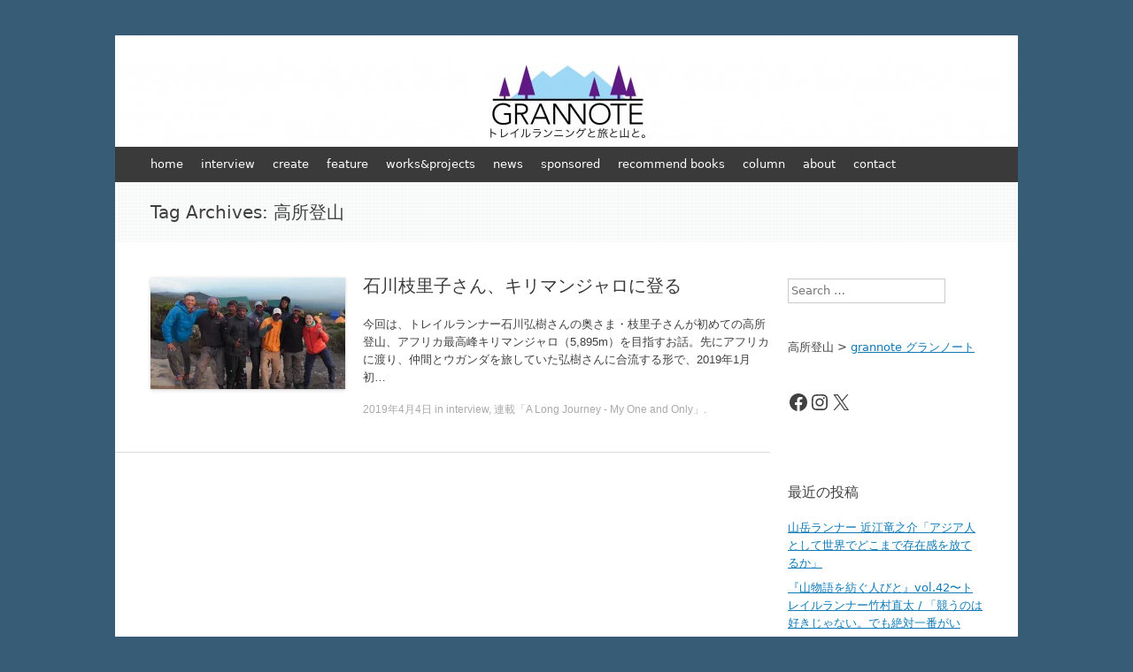

--- FILE ---
content_type: text/html; charset=UTF-8
request_url: https://grannote.jp/archives/tag/%E9%AB%98%E6%89%80%E7%99%BB%E5%B1%B1
body_size: 14015
content:
<!DOCTYPE html>
<html dir="ltr" lang="ja" prefix="og: https://ogp.me/ns#" id="html">
<head>
<meta charset="UTF-8" />
<meta name="viewport" content="width=device-width, initial-scale=1" />

<link rel="profile" href="http://gmpg.org/xfn/11" />
<link rel="pingback" href="https://grannote.jp/xmlrpc.php" />
<!--[if lt IE 9]>
<script src="https://grannote.jp/wp-content/themes/expound/js/html5.js" type="text/javascript"></script>
<![endif]-->

	<style>img:is([sizes="auto" i], [sizes^="auto," i]) { contain-intrinsic-size: 3000px 1500px }</style>
	
		<!-- All in One SEO 4.9.1.1 - aioseo.com -->
		<title>高所登山 | grannote グランノート</title>
	<meta name="robots" content="max-image-preview:large" />
	<meta name="keywords" content="石川枝里子,石川弘樹,キリマンジャロ,タンザニア,高所登山" />
	<link rel="canonical" href="https://grannote.jp/archives/tag/%e9%ab%98%e6%89%80%e7%99%bb%e5%b1%b1" />
	<meta name="generator" content="All in One SEO (AIOSEO) 4.9.1.1" />
		<script type="application/ld+json" class="aioseo-schema">
			{"@context":"https:\/\/schema.org","@graph":[{"@type":"BreadcrumbList","@id":"https:\/\/grannote.jp\/archives\/tag\/%E9%AB%98%E6%89%80%E7%99%BB%E5%B1%B1#breadcrumblist","itemListElement":[{"@type":"ListItem","@id":"https:\/\/grannote.jp#listItem","position":1,"name":"Home","item":"https:\/\/grannote.jp","nextItem":{"@type":"ListItem","@id":"https:\/\/grannote.jp\/archives\/tag\/%e9%ab%98%e6%89%80%e7%99%bb%e5%b1%b1#listItem","name":"\u9ad8\u6240\u767b\u5c71"}},{"@type":"ListItem","@id":"https:\/\/grannote.jp\/archives\/tag\/%e9%ab%98%e6%89%80%e7%99%bb%e5%b1%b1#listItem","position":2,"name":"\u9ad8\u6240\u767b\u5c71","previousItem":{"@type":"ListItem","@id":"https:\/\/grannote.jp#listItem","name":"Home"}}]},{"@type":"CollectionPage","@id":"https:\/\/grannote.jp\/archives\/tag\/%E9%AB%98%E6%89%80%E7%99%BB%E5%B1%B1#collectionpage","url":"https:\/\/grannote.jp\/archives\/tag\/%E9%AB%98%E6%89%80%E7%99%BB%E5%B1%B1","name":"\u9ad8\u6240\u767b\u5c71 | grannote \u30b0\u30e9\u30f3\u30ce\u30fc\u30c8","inLanguage":"ja","isPartOf":{"@id":"https:\/\/grannote.jp\/#website"},"breadcrumb":{"@id":"https:\/\/grannote.jp\/archives\/tag\/%E9%AB%98%E6%89%80%E7%99%BB%E5%B1%B1#breadcrumblist"}},{"@type":"Person","@id":"https:\/\/grannote.jp\/#person","name":"grannote","image":"http:\/\/grannote.jp\/wp-content\/uploads\/2021\/08\/GRANNOTE_LOGO-2.jpg","sameAs":["https:\/\/www.facebook.com\/grannote.jp","https:\/\/twitter.com\/Grannote_jp","https:\/\/www.instagram.com\/grannote_webmag\/"]},{"@type":"WebSite","@id":"https:\/\/grannote.jp\/#website","url":"https:\/\/grannote.jp\/","name":"grannote \u30b0\u30e9\u30f3\u30ce\u30fc\u30c8","description":"\u30c8\u30ec\u30a4\u30eb\u30e9\u30f3\u30cb\u30f3\u30b0\u3068\u65c5\u3068\u5c71\u306b\u3064\u3044\u3066\u8003\u3048\u308b","inLanguage":"ja","publisher":{"@id":"https:\/\/grannote.jp\/#person"}}]}
		</script>
		<!-- All in One SEO -->

<link rel='dns-prefetch' href='//static.addtoany.com' />
<link rel='dns-prefetch' href='//stats.wp.com' />
<link rel='dns-prefetch' href='//v0.wordpress.com' />
<link rel='preconnect' href='//i0.wp.com' />
<link rel='preconnect' href='//c0.wp.com' />
<link rel="alternate" type="application/rss+xml" title="grannote グランノート &raquo; フィード" href="https://grannote.jp/feed" />
<link rel="alternate" type="application/rss+xml" title="grannote グランノート &raquo; コメントフィード" href="https://grannote.jp/comments/feed" />
<link rel="alternate" type="application/rss+xml" title="grannote グランノート &raquo; 高所登山 タグのフィード" href="https://grannote.jp/archives/tag/%e9%ab%98%e6%89%80%e7%99%bb%e5%b1%b1/feed" />
<script type="text/javascript">
/* <![CDATA[ */
window._wpemojiSettings = {"baseUrl":"https:\/\/s.w.org\/images\/core\/emoji\/16.0.1\/72x72\/","ext":".png","svgUrl":"https:\/\/s.w.org\/images\/core\/emoji\/16.0.1\/svg\/","svgExt":".svg","source":{"concatemoji":"https:\/\/grannote.jp\/wp-includes\/js\/wp-emoji-release.min.js?ver=6.8.3"}};
/*! This file is auto-generated */
!function(s,n){var o,i,e;function c(e){try{var t={supportTests:e,timestamp:(new Date).valueOf()};sessionStorage.setItem(o,JSON.stringify(t))}catch(e){}}function p(e,t,n){e.clearRect(0,0,e.canvas.width,e.canvas.height),e.fillText(t,0,0);var t=new Uint32Array(e.getImageData(0,0,e.canvas.width,e.canvas.height).data),a=(e.clearRect(0,0,e.canvas.width,e.canvas.height),e.fillText(n,0,0),new Uint32Array(e.getImageData(0,0,e.canvas.width,e.canvas.height).data));return t.every(function(e,t){return e===a[t]})}function u(e,t){e.clearRect(0,0,e.canvas.width,e.canvas.height),e.fillText(t,0,0);for(var n=e.getImageData(16,16,1,1),a=0;a<n.data.length;a++)if(0!==n.data[a])return!1;return!0}function f(e,t,n,a){switch(t){case"flag":return n(e,"\ud83c\udff3\ufe0f\u200d\u26a7\ufe0f","\ud83c\udff3\ufe0f\u200b\u26a7\ufe0f")?!1:!n(e,"\ud83c\udde8\ud83c\uddf6","\ud83c\udde8\u200b\ud83c\uddf6")&&!n(e,"\ud83c\udff4\udb40\udc67\udb40\udc62\udb40\udc65\udb40\udc6e\udb40\udc67\udb40\udc7f","\ud83c\udff4\u200b\udb40\udc67\u200b\udb40\udc62\u200b\udb40\udc65\u200b\udb40\udc6e\u200b\udb40\udc67\u200b\udb40\udc7f");case"emoji":return!a(e,"\ud83e\udedf")}return!1}function g(e,t,n,a){var r="undefined"!=typeof WorkerGlobalScope&&self instanceof WorkerGlobalScope?new OffscreenCanvas(300,150):s.createElement("canvas"),o=r.getContext("2d",{willReadFrequently:!0}),i=(o.textBaseline="top",o.font="600 32px Arial",{});return e.forEach(function(e){i[e]=t(o,e,n,a)}),i}function t(e){var t=s.createElement("script");t.src=e,t.defer=!0,s.head.appendChild(t)}"undefined"!=typeof Promise&&(o="wpEmojiSettingsSupports",i=["flag","emoji"],n.supports={everything:!0,everythingExceptFlag:!0},e=new Promise(function(e){s.addEventListener("DOMContentLoaded",e,{once:!0})}),new Promise(function(t){var n=function(){try{var e=JSON.parse(sessionStorage.getItem(o));if("object"==typeof e&&"number"==typeof e.timestamp&&(new Date).valueOf()<e.timestamp+604800&&"object"==typeof e.supportTests)return e.supportTests}catch(e){}return null}();if(!n){if("undefined"!=typeof Worker&&"undefined"!=typeof OffscreenCanvas&&"undefined"!=typeof URL&&URL.createObjectURL&&"undefined"!=typeof Blob)try{var e="postMessage("+g.toString()+"("+[JSON.stringify(i),f.toString(),p.toString(),u.toString()].join(",")+"));",a=new Blob([e],{type:"text/javascript"}),r=new Worker(URL.createObjectURL(a),{name:"wpTestEmojiSupports"});return void(r.onmessage=function(e){c(n=e.data),r.terminate(),t(n)})}catch(e){}c(n=g(i,f,p,u))}t(n)}).then(function(e){for(var t in e)n.supports[t]=e[t],n.supports.everything=n.supports.everything&&n.supports[t],"flag"!==t&&(n.supports.everythingExceptFlag=n.supports.everythingExceptFlag&&n.supports[t]);n.supports.everythingExceptFlag=n.supports.everythingExceptFlag&&!n.supports.flag,n.DOMReady=!1,n.readyCallback=function(){n.DOMReady=!0}}).then(function(){return e}).then(function(){var e;n.supports.everything||(n.readyCallback(),(e=n.source||{}).concatemoji?t(e.concatemoji):e.wpemoji&&e.twemoji&&(t(e.twemoji),t(e.wpemoji)))}))}((window,document),window._wpemojiSettings);
/* ]]> */
</script>
<style id='wp-emoji-styles-inline-css' type='text/css'>

	img.wp-smiley, img.emoji {
		display: inline !important;
		border: none !important;
		box-shadow: none !important;
		height: 1em !important;
		width: 1em !important;
		margin: 0 0.07em !important;
		vertical-align: -0.1em !important;
		background: none !important;
		padding: 0 !important;
	}
</style>
<link rel='stylesheet' id='wp-block-library-css' href='https://c0.wp.com/c/6.8.3/wp-includes/css/dist/block-library/style.min.css' type='text/css' media='all' />
<style id='classic-theme-styles-inline-css' type='text/css'>
/*! This file is auto-generated */
.wp-block-button__link{color:#fff;background-color:#32373c;border-radius:9999px;box-shadow:none;text-decoration:none;padding:calc(.667em + 2px) calc(1.333em + 2px);font-size:1.125em}.wp-block-file__button{background:#32373c;color:#fff;text-decoration:none}
</style>
<link rel='stylesheet' id='aioseo/css/src/vue/standalone/blocks/table-of-contents/global.scss-css' href='https://grannote.jp/wp-content/plugins/all-in-one-seo-pack/dist/Lite/assets/css/table-of-contents/global.e90f6d47.css?ver=4.9.1.1' type='text/css' media='all' />
<link rel='stylesheet' id='mediaelement-css' href='https://c0.wp.com/c/6.8.3/wp-includes/js/mediaelement/mediaelementplayer-legacy.min.css' type='text/css' media='all' />
<link rel='stylesheet' id='wp-mediaelement-css' href='https://c0.wp.com/c/6.8.3/wp-includes/js/mediaelement/wp-mediaelement.min.css' type='text/css' media='all' />
<style id='jetpack-sharing-buttons-style-inline-css' type='text/css'>
.jetpack-sharing-buttons__services-list{display:flex;flex-direction:row;flex-wrap:wrap;gap:0;list-style-type:none;margin:5px;padding:0}.jetpack-sharing-buttons__services-list.has-small-icon-size{font-size:12px}.jetpack-sharing-buttons__services-list.has-normal-icon-size{font-size:16px}.jetpack-sharing-buttons__services-list.has-large-icon-size{font-size:24px}.jetpack-sharing-buttons__services-list.has-huge-icon-size{font-size:36px}@media print{.jetpack-sharing-buttons__services-list{display:none!important}}.editor-styles-wrapper .wp-block-jetpack-sharing-buttons{gap:0;padding-inline-start:0}ul.jetpack-sharing-buttons__services-list.has-background{padding:1.25em 2.375em}
</style>
<style id='global-styles-inline-css' type='text/css'>
:root{--wp--preset--aspect-ratio--square: 1;--wp--preset--aspect-ratio--4-3: 4/3;--wp--preset--aspect-ratio--3-4: 3/4;--wp--preset--aspect-ratio--3-2: 3/2;--wp--preset--aspect-ratio--2-3: 2/3;--wp--preset--aspect-ratio--16-9: 16/9;--wp--preset--aspect-ratio--9-16: 9/16;--wp--preset--color--black: #000000;--wp--preset--color--cyan-bluish-gray: #abb8c3;--wp--preset--color--white: #ffffff;--wp--preset--color--pale-pink: #f78da7;--wp--preset--color--vivid-red: #cf2e2e;--wp--preset--color--luminous-vivid-orange: #ff6900;--wp--preset--color--luminous-vivid-amber: #fcb900;--wp--preset--color--light-green-cyan: #7bdcb5;--wp--preset--color--vivid-green-cyan: #00d084;--wp--preset--color--pale-cyan-blue: #8ed1fc;--wp--preset--color--vivid-cyan-blue: #0693e3;--wp--preset--color--vivid-purple: #9b51e0;--wp--preset--gradient--vivid-cyan-blue-to-vivid-purple: linear-gradient(135deg,rgba(6,147,227,1) 0%,rgb(155,81,224) 100%);--wp--preset--gradient--light-green-cyan-to-vivid-green-cyan: linear-gradient(135deg,rgb(122,220,180) 0%,rgb(0,208,130) 100%);--wp--preset--gradient--luminous-vivid-amber-to-luminous-vivid-orange: linear-gradient(135deg,rgba(252,185,0,1) 0%,rgba(255,105,0,1) 100%);--wp--preset--gradient--luminous-vivid-orange-to-vivid-red: linear-gradient(135deg,rgba(255,105,0,1) 0%,rgb(207,46,46) 100%);--wp--preset--gradient--very-light-gray-to-cyan-bluish-gray: linear-gradient(135deg,rgb(238,238,238) 0%,rgb(169,184,195) 100%);--wp--preset--gradient--cool-to-warm-spectrum: linear-gradient(135deg,rgb(74,234,220) 0%,rgb(151,120,209) 20%,rgb(207,42,186) 40%,rgb(238,44,130) 60%,rgb(251,105,98) 80%,rgb(254,248,76) 100%);--wp--preset--gradient--blush-light-purple: linear-gradient(135deg,rgb(255,206,236) 0%,rgb(152,150,240) 100%);--wp--preset--gradient--blush-bordeaux: linear-gradient(135deg,rgb(254,205,165) 0%,rgb(254,45,45) 50%,rgb(107,0,62) 100%);--wp--preset--gradient--luminous-dusk: linear-gradient(135deg,rgb(255,203,112) 0%,rgb(199,81,192) 50%,rgb(65,88,208) 100%);--wp--preset--gradient--pale-ocean: linear-gradient(135deg,rgb(255,245,203) 0%,rgb(182,227,212) 50%,rgb(51,167,181) 100%);--wp--preset--gradient--electric-grass: linear-gradient(135deg,rgb(202,248,128) 0%,rgb(113,206,126) 100%);--wp--preset--gradient--midnight: linear-gradient(135deg,rgb(2,3,129) 0%,rgb(40,116,252) 100%);--wp--preset--font-size--small: 13px;--wp--preset--font-size--medium: 20px;--wp--preset--font-size--large: 36px;--wp--preset--font-size--x-large: 42px;--wp--preset--spacing--20: 0.44rem;--wp--preset--spacing--30: 0.67rem;--wp--preset--spacing--40: 1rem;--wp--preset--spacing--50: 1.5rem;--wp--preset--spacing--60: 2.25rem;--wp--preset--spacing--70: 3.38rem;--wp--preset--spacing--80: 5.06rem;--wp--preset--shadow--natural: 6px 6px 9px rgba(0, 0, 0, 0.2);--wp--preset--shadow--deep: 12px 12px 50px rgba(0, 0, 0, 0.4);--wp--preset--shadow--sharp: 6px 6px 0px rgba(0, 0, 0, 0.2);--wp--preset--shadow--outlined: 6px 6px 0px -3px rgba(255, 255, 255, 1), 6px 6px rgba(0, 0, 0, 1);--wp--preset--shadow--crisp: 6px 6px 0px rgba(0, 0, 0, 1);}:where(.is-layout-flex){gap: 0.5em;}:where(.is-layout-grid){gap: 0.5em;}body .is-layout-flex{display: flex;}.is-layout-flex{flex-wrap: wrap;align-items: center;}.is-layout-flex > :is(*, div){margin: 0;}body .is-layout-grid{display: grid;}.is-layout-grid > :is(*, div){margin: 0;}:where(.wp-block-columns.is-layout-flex){gap: 2em;}:where(.wp-block-columns.is-layout-grid){gap: 2em;}:where(.wp-block-post-template.is-layout-flex){gap: 1.25em;}:where(.wp-block-post-template.is-layout-grid){gap: 1.25em;}.has-black-color{color: var(--wp--preset--color--black) !important;}.has-cyan-bluish-gray-color{color: var(--wp--preset--color--cyan-bluish-gray) !important;}.has-white-color{color: var(--wp--preset--color--white) !important;}.has-pale-pink-color{color: var(--wp--preset--color--pale-pink) !important;}.has-vivid-red-color{color: var(--wp--preset--color--vivid-red) !important;}.has-luminous-vivid-orange-color{color: var(--wp--preset--color--luminous-vivid-orange) !important;}.has-luminous-vivid-amber-color{color: var(--wp--preset--color--luminous-vivid-amber) !important;}.has-light-green-cyan-color{color: var(--wp--preset--color--light-green-cyan) !important;}.has-vivid-green-cyan-color{color: var(--wp--preset--color--vivid-green-cyan) !important;}.has-pale-cyan-blue-color{color: var(--wp--preset--color--pale-cyan-blue) !important;}.has-vivid-cyan-blue-color{color: var(--wp--preset--color--vivid-cyan-blue) !important;}.has-vivid-purple-color{color: var(--wp--preset--color--vivid-purple) !important;}.has-black-background-color{background-color: var(--wp--preset--color--black) !important;}.has-cyan-bluish-gray-background-color{background-color: var(--wp--preset--color--cyan-bluish-gray) !important;}.has-white-background-color{background-color: var(--wp--preset--color--white) !important;}.has-pale-pink-background-color{background-color: var(--wp--preset--color--pale-pink) !important;}.has-vivid-red-background-color{background-color: var(--wp--preset--color--vivid-red) !important;}.has-luminous-vivid-orange-background-color{background-color: var(--wp--preset--color--luminous-vivid-orange) !important;}.has-luminous-vivid-amber-background-color{background-color: var(--wp--preset--color--luminous-vivid-amber) !important;}.has-light-green-cyan-background-color{background-color: var(--wp--preset--color--light-green-cyan) !important;}.has-vivid-green-cyan-background-color{background-color: var(--wp--preset--color--vivid-green-cyan) !important;}.has-pale-cyan-blue-background-color{background-color: var(--wp--preset--color--pale-cyan-blue) !important;}.has-vivid-cyan-blue-background-color{background-color: var(--wp--preset--color--vivid-cyan-blue) !important;}.has-vivid-purple-background-color{background-color: var(--wp--preset--color--vivid-purple) !important;}.has-black-border-color{border-color: var(--wp--preset--color--black) !important;}.has-cyan-bluish-gray-border-color{border-color: var(--wp--preset--color--cyan-bluish-gray) !important;}.has-white-border-color{border-color: var(--wp--preset--color--white) !important;}.has-pale-pink-border-color{border-color: var(--wp--preset--color--pale-pink) !important;}.has-vivid-red-border-color{border-color: var(--wp--preset--color--vivid-red) !important;}.has-luminous-vivid-orange-border-color{border-color: var(--wp--preset--color--luminous-vivid-orange) !important;}.has-luminous-vivid-amber-border-color{border-color: var(--wp--preset--color--luminous-vivid-amber) !important;}.has-light-green-cyan-border-color{border-color: var(--wp--preset--color--light-green-cyan) !important;}.has-vivid-green-cyan-border-color{border-color: var(--wp--preset--color--vivid-green-cyan) !important;}.has-pale-cyan-blue-border-color{border-color: var(--wp--preset--color--pale-cyan-blue) !important;}.has-vivid-cyan-blue-border-color{border-color: var(--wp--preset--color--vivid-cyan-blue) !important;}.has-vivid-purple-border-color{border-color: var(--wp--preset--color--vivid-purple) !important;}.has-vivid-cyan-blue-to-vivid-purple-gradient-background{background: var(--wp--preset--gradient--vivid-cyan-blue-to-vivid-purple) !important;}.has-light-green-cyan-to-vivid-green-cyan-gradient-background{background: var(--wp--preset--gradient--light-green-cyan-to-vivid-green-cyan) !important;}.has-luminous-vivid-amber-to-luminous-vivid-orange-gradient-background{background: var(--wp--preset--gradient--luminous-vivid-amber-to-luminous-vivid-orange) !important;}.has-luminous-vivid-orange-to-vivid-red-gradient-background{background: var(--wp--preset--gradient--luminous-vivid-orange-to-vivid-red) !important;}.has-very-light-gray-to-cyan-bluish-gray-gradient-background{background: var(--wp--preset--gradient--very-light-gray-to-cyan-bluish-gray) !important;}.has-cool-to-warm-spectrum-gradient-background{background: var(--wp--preset--gradient--cool-to-warm-spectrum) !important;}.has-blush-light-purple-gradient-background{background: var(--wp--preset--gradient--blush-light-purple) !important;}.has-blush-bordeaux-gradient-background{background: var(--wp--preset--gradient--blush-bordeaux) !important;}.has-luminous-dusk-gradient-background{background: var(--wp--preset--gradient--luminous-dusk) !important;}.has-pale-ocean-gradient-background{background: var(--wp--preset--gradient--pale-ocean) !important;}.has-electric-grass-gradient-background{background: var(--wp--preset--gradient--electric-grass) !important;}.has-midnight-gradient-background{background: var(--wp--preset--gradient--midnight) !important;}.has-small-font-size{font-size: var(--wp--preset--font-size--small) !important;}.has-medium-font-size{font-size: var(--wp--preset--font-size--medium) !important;}.has-large-font-size{font-size: var(--wp--preset--font-size--large) !important;}.has-x-large-font-size{font-size: var(--wp--preset--font-size--x-large) !important;}
:where(.wp-block-post-template.is-layout-flex){gap: 1.25em;}:where(.wp-block-post-template.is-layout-grid){gap: 1.25em;}
:where(.wp-block-columns.is-layout-flex){gap: 2em;}:where(.wp-block-columns.is-layout-grid){gap: 2em;}
:root :where(.wp-block-pullquote){font-size: 1.5em;line-height: 1.6;}
</style>
<link rel='stylesheet' id='expound-style-css' href='https://grannote.jp/wp-content/themes/expound/style.css?ver=20140129' type='text/css' media='all' />
<link rel='stylesheet' id='addtoany-css' href='https://grannote.jp/wp-content/plugins/add-to-any/addtoany.min.css?ver=1.16' type='text/css' media='all' />
<script type="text/javascript" id="addtoany-core-js-before">
/* <![CDATA[ */
window.a2a_config=window.a2a_config||{};a2a_config.callbacks=[];a2a_config.overlays=[];a2a_config.templates={};a2a_localize = {
	Share: "共有",
	Save: "ブックマーク",
	Subscribe: "購読",
	Email: "メール",
	Bookmark: "ブックマーク",
	ShowAll: "すべて表示する",
	ShowLess: "小さく表示する",
	FindServices: "サービスを探す",
	FindAnyServiceToAddTo: "追加するサービスを今すぐ探す",
	PoweredBy: "Powered by",
	ShareViaEmail: "メールでシェアする",
	SubscribeViaEmail: "メールで購読する",
	BookmarkInYourBrowser: "ブラウザにブックマーク",
	BookmarkInstructions: "このページをブックマークするには、 Ctrl+D または \u2318+D を押下。",
	AddToYourFavorites: "お気に入りに追加",
	SendFromWebOrProgram: "任意のメールアドレスまたはメールプログラムから送信",
	EmailProgram: "メールプログラム",
	More: "詳細&#8230;",
	ThanksForSharing: "共有ありがとうございます !",
	ThanksForFollowing: "フォローありがとうございます !"
};

a2a_config.callbacks.push({ready:function(){document.querySelectorAll(".a2a_s_undefined").forEach(function(emptyIcon){emptyIcon.parentElement.style.display="none";})}});
/* ]]> */
</script>
<script type="text/javascript" defer src="https://static.addtoany.com/menu/page.js" id="addtoany-core-js"></script>
<script type="text/javascript" src="https://c0.wp.com/c/6.8.3/wp-includes/js/jquery/jquery.min.js" id="jquery-core-js"></script>
<script type="text/javascript" src="https://c0.wp.com/c/6.8.3/wp-includes/js/jquery/jquery-migrate.min.js" id="jquery-migrate-js"></script>
<script type="text/javascript" defer src="https://grannote.jp/wp-content/plugins/add-to-any/addtoany.min.js?ver=1.1" id="addtoany-jquery-js"></script>
<link rel="https://api.w.org/" href="https://grannote.jp/wp-json/" /><link rel="alternate" title="JSON" type="application/json" href="https://grannote.jp/wp-json/wp/v2/tags/373" /><link rel="EditURI" type="application/rsd+xml" title="RSD" href="https://grannote.jp/xmlrpc.php?rsd" />
<meta name="generator" content="WordPress 6.8.3" />
	<style>img#wpstats{display:none}</style>
			<style type="text/css">
			.site-title,
        .site-description {
            position: absolute !important;
            clip: rect(1px 1px 1px 1px); /* IE6, IE7 */
            clip: rect(1px, 1px, 1px, 1px);
        }

        
	
			.site-header .site-branding {
			background-color: transparent;
			background-image: url('https://grannote.jp/wp-content/uploads/2014/03/cropped-LOGO-センターキャプ_edited-1.jpg');
			background-position: 50% 0;
			background-repeat: no-repeat;
			height: 126px;
		}
		</style>
	<style type="text/css" id="custom-background-css">
body.custom-background { background-color: #375c75; }
</style>
	<link rel="icon" href="https://i0.wp.com/grannote.jp/wp-content/uploads/2021/09/cropped-LOGO-%EF%BC%92-2-1.png?fit=32%2C32&#038;ssl=1" sizes="32x32" />
<link rel="icon" href="https://i0.wp.com/grannote.jp/wp-content/uploads/2021/09/cropped-LOGO-%EF%BC%92-2-1.png?fit=192%2C192&#038;ssl=1" sizes="192x192" />
<link rel="apple-touch-icon" href="https://i0.wp.com/grannote.jp/wp-content/uploads/2021/09/cropped-LOGO-%EF%BC%92-2-1.png?fit=180%2C180&#038;ssl=1" />
<meta name="msapplication-TileImage" content="https://i0.wp.com/grannote.jp/wp-content/uploads/2021/09/cropped-LOGO-%EF%BC%92-2-1.png?fit=270%2C270&#038;ssl=1" />
	<!-- Fonts Plugin CSS - https://fontsplugin.com/ -->
	<style>
		:root {
--font-base: Tahoma, Verdana, Segoe, sans-serif;
--font-headings: Tahoma, Verdana, Segoe, sans-serif;
--font-input: Segoe UI, Frutiger, Frutiger Linotype, Dejavu Sans, Helvetica Neue, Arial, sans-serif;
}
body, #content, .entry-content, .post-content, .page-content, .post-excerpt, .entry-summary, .entry-excerpt, .widget-area, .widget, .sidebar, #sidebar, footer, .footer, #footer, .site-footer {
font-family: Tahoma, Verdana, Segoe, sans-serif !important;
font-style: normal !important;
font-weight: 400 !important;
 }
#site-title, .site-title, #site-title a, .site-title a, .entry-title, .entry-title a, h1, h2, h3, h4, h5, h6, .widget-title, .elementor-heading-title {
font-family: Tahoma, Verdana, Segoe, sans-serif !important;
font-weight: 400 !important;
 }
button, .button, input, select, textarea, .wp-block-button, .wp-block-button__link {
font-family: Segoe UI, Frutiger, Frutiger Linotype, Dejavu Sans, Helvetica Neue, Arial, sans-serif !important;
 }
#site-title, .site-title, #site-title a, .site-title a, #site-logo, #site-logo a, #logo, #logo a, .logo, .logo a, .wp-block-site-title, .wp-block-site-title a {
font-family: Tahoma, Verdana, Segoe, sans-serif !important;
 }
.menu, .page_item a, .menu-item a, .wp-block-navigation, .wp-block-navigation-item__content {
font-family: Segoe UI, Frutiger, Frutiger Linotype, Dejavu Sans, Helvetica Neue, Arial, sans-serif !important;
 }
.entry-content, .entry-content p, .post-content, .page-content, .post-excerpt, .entry-summary, .entry-excerpt, .excerpt, .excerpt p, .type-post p, .type-page p, .wp-block-post-content, .wp-block-post-excerpt, .elementor, .elementor p {
font-family: Tahoma, Verdana, Segoe, sans-serif !important;
font-style: normal !important;
 }
.wp-block-post-title, .wp-block-post-title a, .entry-title, .entry-title a, .post-title, .post-title a, .page-title, .entry-content h1, #content h1, .type-post h1, .type-page h1, .elementor h1 {
font-family: Segoe UI, Frutiger, Frutiger Linotype, Dejavu Sans, Helvetica Neue, Arial, sans-serif !important;
 }
.entry-content h2, .post-content h2, .page-content h2, #content h2, .type-post h2, .type-page h2, .elementor h2 {
font-family: Segoe UI, Frutiger, Frutiger Linotype, Dejavu Sans, Helvetica Neue, Arial, sans-serif !important;
 }
.entry-content h3, .post-content h3, .page-content h3, #content h3, .type-post h3, .type-page h3, .elementor h3 {
font-family: Segoe UI, Frutiger, Frutiger Linotype, Dejavu Sans, Helvetica Neue, Arial, sans-serif !important;
 }
.entry-content h4, .post-content h4, .page-content h4, #content h4, .type-post h4, .type-page h4, .elementor h4 {
font-family: Segoe UI, Frutiger, Frutiger Linotype, Dejavu Sans, Helvetica Neue, Arial, sans-serif !important;
 }
.entry-content h5, .post-content h5, .page-content h5, #content h5, .type-post h5, .type-page h5, .elementor h5 {
font-family: Segoe UI, Frutiger, Frutiger Linotype, Dejavu Sans, Helvetica Neue, Arial, sans-serif !important;
 }
.entry-content h6, .post-content h6, .page-content h6, #content h6, .type-post h6, .type-page h6, .elementor h6 {
font-family: Segoe UI, Frutiger, Frutiger Linotype, Dejavu Sans, Helvetica Neue, Arial, sans-serif !important;
 }
.widget-title, .widget-area h1, .widget-area h2, .widget-area h3, .widget-area h4, .widget-area h5, .widget-area h6, #secondary h1, #secondary h2, #secondary h3, #secondary h4, #secondary h5, #secondary h6 {
font-family: Segoe UI, Frutiger, Frutiger Linotype, Dejavu Sans, Helvetica Neue, Arial, sans-serif !important;
 }
.widget-area, .widget, .sidebar, #sidebar, #secondary {
font-family: Segoe UI, Frutiger, Frutiger Linotype, Dejavu Sans, Helvetica Neue, Arial, sans-serif !important;
 }
	</style>
	<!-- Fonts Plugin CSS -->
	</head>

<body class="archive tag tag-373 custom-background wp-theme-expound">
<div id="page" class="hfeed site">
		<header id="masthead" class="site-header" role="banner">
		<div class="site-branding">
			<div class="site-title-group">
				<h1 class="site-title"><a href="https://grannote.jp/" title="grannote グランノート" rel="home">grannote グランノート</a></h1>
				<h2 class="site-description">トレイルランニングと旅と山について考える</h2>
			</div>
		</div>

		<nav id="site-navigation" class="navigation-main" role="navigation">
			<h1 class="menu-toggle">Menu</h1>
			<a class="skip-link screen-reader-text" href="#content">Skip to content</a>

			<div class="menu-grannote-container"><ul id="menu-grannote" class="menu"><li id="menu-item-37" class="menu-item menu-item-type-custom menu-item-object-custom menu-item-home menu-item-37"><a href="http://grannote.jp/">home</a></li>
<li id="menu-item-236" class="menu-item menu-item-type-taxonomy menu-item-object-category menu-item-has-children menu-item-236"><a href="https://grannote.jp/article/interview">interview</a>
<ul class="sub-menu">
	<li id="menu-item-642" class="menu-item menu-item-type-taxonomy menu-item-object-category menu-item-642"><a href="https://grannote.jp/article/interview/stories-about-mountains">連載「山物語を紡ぐ人びと」-since 2014</a></li>
	<li id="menu-item-1551008" class="menu-item menu-item-type-taxonomy menu-item-object-category menu-item-1551008"><a href="https://grannote.jp/article/interview/a-long-journey_my-one-and-only">連載「A Long Journey &#8211; My One and Only」</a></li>
</ul>
</li>
<li id="menu-item-681788" class="menu-item menu-item-type-taxonomy menu-item-object-category menu-item-has-children menu-item-681788"><a href="https://grannote.jp/article/create">create</a>
<ul class="sub-menu">
	<li id="menu-item-1554450" class="menu-item menu-item-type-taxonomy menu-item-object-category menu-item-1554450"><a href="https://grannote.jp/article/create/create_product">ものづくりの世界</a></li>
	<li id="menu-item-1554451" class="menu-item menu-item-type-taxonomy menu-item-object-category menu-item-1554451"><a href="https://grannote.jp/article/create/create_place">場を生み出す</a></li>
</ul>
</li>
<li id="menu-item-1557107" class="menu-item menu-item-type-taxonomy menu-item-object-category menu-item-1557107"><a href="https://grannote.jp/article/feature">feature</a></li>
<li id="menu-item-1550876" class="menu-item menu-item-type-taxonomy menu-item-object-category menu-item-has-children menu-item-1550876"><a href="https://grannote.jp/article/works">works&#038;projects</a>
<ul class="sub-menu">
	<li id="menu-item-1554376" class="menu-item menu-item-type-taxonomy menu-item-object-category menu-item-1554376"><a href="https://grannote.jp/article/works/works_books">書籍</a></li>
	<li id="menu-item-1554374" class="menu-item menu-item-type-taxonomy menu-item-object-category menu-item-1554374"><a href="https://grannote.jp/article/works/works_web">Webメディア</a></li>
	<li id="menu-item-1554375" class="menu-item menu-item-type-taxonomy menu-item-object-category menu-item-1554375"><a href="https://grannote.jp/article/works/works_movie">映像</a></li>
	<li id="menu-item-1554377" class="menu-item menu-item-type-taxonomy menu-item-object-category menu-item-1554377"><a href="https://grannote.jp/article/works/works_magazine">雑誌</a></li>
</ul>
</li>
<li id="menu-item-88" class="menu-item menu-item-type-taxonomy menu-item-object-category menu-item-88"><a href="https://grannote.jp/article/news">news</a></li>
<li id="menu-item-1557466" class="menu-item menu-item-type-taxonomy menu-item-object-category menu-item-1557466"><a href="https://grannote.jp/article/pr">sponsored</a></li>
<li id="menu-item-1550878" class="menu-item menu-item-type-taxonomy menu-item-object-category menu-item-1550878"><a href="https://grannote.jp/article/recommend-books">recommend books</a></li>
<li id="menu-item-1552057" class="menu-item menu-item-type-taxonomy menu-item-object-category menu-item-has-children menu-item-1552057"><a href="https://grannote.jp/article/column/with-corona-after-corona">column</a>
<ul class="sub-menu">
	<li id="menu-item-1553784" class="menu-item menu-item-type-taxonomy menu-item-object-category menu-item-1553784"><a href="https://grannote.jp/article/column/with-corona-after-corona">2020年「世界の見え方はどう変わるのか？僕らのウィズコロナとアフターコロナ」</a></li>
</ul>
</li>
<li id="menu-item-26" class="menu-item menu-item-type-post_type menu-item-object-page menu-item-26"><a href="https://grannote.jp/about">about</a></li>
<li id="menu-item-1553828" class="menu-item menu-item-type-post_type menu-item-object-page menu-item-1553828"><a href="https://grannote.jp/contact">contact</a></li>
</ul></div>								</nav><!-- #site-navigation -->
	</header><!-- #masthead -->
	
	<div id="main" class="site-main">

			<header class="page-header">
			<h1 class="page-title">
				Tag Archives: <span>高所登山</span>			</h1>
					</header><!-- .page-header -->
	
	
	<div id="primary" class="content-area">
		<div id="content" class="site-content" role="main">

		
						
				
<article id="post-1551272" class="post-1551272 post type-post status-publish format-standard has-post-thumbnail hentry category-interview category-a-long-journey_my-one-and-only tag-372 tag-374 tag-76 tag-371 tag-373">

		<div class="entry-thumbnail">
		<a href="https://grannote.jp/archives/1551272"><img width="220" height="126" src="https://i0.wp.com/grannote.jp/wp-content/uploads/2019/04/P1101400-2.jpg?resize=220%2C126&amp;ssl=1" class="attachment-post-thumbnail size-post-thumbnail wp-post-image" alt="" decoding="async" srcset="https://i0.wp.com/grannote.jp/wp-content/uploads/2019/04/P1101400-2.jpg?resize=220%2C126&amp;ssl=1 220w, https://i0.wp.com/grannote.jp/wp-content/uploads/2019/04/P1101400-2.jpg?zoom=2&amp;resize=220%2C126&amp;ssl=1 440w, https://i0.wp.com/grannote.jp/wp-content/uploads/2019/04/P1101400-2.jpg?zoom=3&amp;resize=220%2C126&amp;ssl=1 660w" sizes="(max-width: 220px) 100vw, 220px" /></a>
	</div>
	
	<header class="entry-header">
		<h1 class="entry-title"><a href="https://grannote.jp/archives/1551272" rel="bookmark">石川枝里子さん、キリマンジャロに登る</a></h1>
	</header><!-- .entry-header -->

	<div class="entry-summary">
		<p>今回は、トレイルランナー石川弘樹さんの奥さま・枝里子さんが初めての高所登山、アフリカ最高峰キリマンジャロ（5,895m）を目指すお話。先にアフリカに渡り、仲間とウガンダを旅していた弘樹さんに合流する形で、2019年1月初&hellip;</p>
	</div><!-- .entry-summary -->

	<footer class="entry-meta">
		<a class="entry-date" href="https://grannote.jp/archives/1551272">2019年4月4日</a> in <a href="https://grannote.jp/article/interview" rel="category tag">interview</a>, <a href="https://grannote.jp/article/interview/a-long-journey_my-one-and-only" rel="category tag">連載「A Long Journey - My One and Only」</a>.	</footer><!-- .entry-meta -->
</article><!-- #post-## -->

			
			
		
		</div><!-- #content -->
	</div><!-- #primary -->

	<div id="secondary" class="widget-area" role="complementary">
				<aside id="search-2" class="widget widget_search">	<form method="get" id="searchform" class="searchform" action="https://grannote.jp/" role="search">
		<label for="s" class="screen-reader-text">Search</label>
		<input type="search" class="field" name="s" value="" id="s" placeholder="Search &hellip;" />
		<input type="submit" class="submit" id="searchsubmit" value="Search" />
	</form>
</aside><aside id="bcn_widget-3" class="widget widget_breadcrumb_navxt"><div class="breadcrumbs" vocab="https://schema.org/" typeof="BreadcrumbList"><!-- Breadcrumb NavXT 7.5.0 -->
<span property="itemListElement" typeof="ListItem"><span property="name" class="archive taxonomy post_tag current-item">高所登山</span><meta property="url" content="https://grannote.jp/archives/tag/%e9%ab%98%e6%89%80%e7%99%bb%e5%b1%b1"><meta property="position" content="2"></span> &gt; <span property="itemListElement" typeof="ListItem"><a property="item" typeof="WebPage" title="grannote グランノートへ移動する" href="https://grannote.jp" class="home" ><span property="name">grannote グランノート</span></a><meta property="position" content="1"></span></div></aside><aside id="block-2" class="widget widget_block">
<ul class="wp-block-social-links is-layout-flex wp-block-social-links-is-layout-flex"><li class="wp-social-link wp-social-link-facebook  wp-block-social-link"><a href="https://www.facebook.com/grannote.jp" class="wp-block-social-link-anchor"><svg width="24" height="24" viewBox="0 0 24 24" version="1.1" xmlns="http://www.w3.org/2000/svg" aria-hidden="true" focusable="false"><path d="M12 2C6.5 2 2 6.5 2 12c0 5 3.7 9.1 8.4 9.9v-7H7.9V12h2.5V9.8c0-2.5 1.5-3.9 3.8-3.9 1.1 0 2.2.2 2.2.2v2.5h-1.3c-1.2 0-1.6.8-1.6 1.6V12h2.8l-.4 2.9h-2.3v7C18.3 21.1 22 17 22 12c0-5.5-4.5-10-10-10z"></path></svg><span class="wp-block-social-link-label screen-reader-text">Facebook</span></a></li>

<li class="wp-social-link wp-social-link-instagram  wp-block-social-link"><a href="https://www.instagram.com/grannote_webmag/?hl=ja" class="wp-block-social-link-anchor"><svg width="24" height="24" viewBox="0 0 24 24" version="1.1" xmlns="http://www.w3.org/2000/svg" aria-hidden="true" focusable="false"><path d="M12,4.622c2.403,0,2.688,0.009,3.637,0.052c0.877,0.04,1.354,0.187,1.671,0.31c0.42,0.163,0.72,0.358,1.035,0.673 c0.315,0.315,0.51,0.615,0.673,1.035c0.123,0.317,0.27,0.794,0.31,1.671c0.043,0.949,0.052,1.234,0.052,3.637 s-0.009,2.688-0.052,3.637c-0.04,0.877-0.187,1.354-0.31,1.671c-0.163,0.42-0.358,0.72-0.673,1.035 c-0.315,0.315-0.615,0.51-1.035,0.673c-0.317,0.123-0.794,0.27-1.671,0.31c-0.949,0.043-1.233,0.052-3.637,0.052 s-2.688-0.009-3.637-0.052c-0.877-0.04-1.354-0.187-1.671-0.31c-0.42-0.163-0.72-0.358-1.035-0.673 c-0.315-0.315-0.51-0.615-0.673-1.035c-0.123-0.317-0.27-0.794-0.31-1.671C4.631,14.688,4.622,14.403,4.622,12 s0.009-2.688,0.052-3.637c0.04-0.877,0.187-1.354,0.31-1.671c0.163-0.42,0.358-0.72,0.673-1.035 c0.315-0.315,0.615-0.51,1.035-0.673c0.317-0.123,0.794-0.27,1.671-0.31C9.312,4.631,9.597,4.622,12,4.622 M12,3 C9.556,3,9.249,3.01,8.289,3.054C7.331,3.098,6.677,3.25,6.105,3.472C5.513,3.702,5.011,4.01,4.511,4.511 c-0.5,0.5-0.808,1.002-1.038,1.594C3.25,6.677,3.098,7.331,3.054,8.289C3.01,9.249,3,9.556,3,12c0,2.444,0.01,2.751,0.054,3.711 c0.044,0.958,0.196,1.612,0.418,2.185c0.23,0.592,0.538,1.094,1.038,1.594c0.5,0.5,1.002,0.808,1.594,1.038 c0.572,0.222,1.227,0.375,2.185,0.418C9.249,20.99,9.556,21,12,21s2.751-0.01,3.711-0.054c0.958-0.044,1.612-0.196,2.185-0.418 c0.592-0.23,1.094-0.538,1.594-1.038c0.5-0.5,0.808-1.002,1.038-1.594c0.222-0.572,0.375-1.227,0.418-2.185 C20.99,14.751,21,14.444,21,12s-0.01-2.751-0.054-3.711c-0.044-0.958-0.196-1.612-0.418-2.185c-0.23-0.592-0.538-1.094-1.038-1.594 c-0.5-0.5-1.002-0.808-1.594-1.038c-0.572-0.222-1.227-0.375-2.185-0.418C14.751,3.01,14.444,3,12,3L12,3z M12,7.378 c-2.552,0-4.622,2.069-4.622,4.622S9.448,16.622,12,16.622s4.622-2.069,4.622-4.622S14.552,7.378,12,7.378z M12,15 c-1.657,0-3-1.343-3-3s1.343-3,3-3s3,1.343,3,3S13.657,15,12,15z M16.804,6.116c-0.596,0-1.08,0.484-1.08,1.08 s0.484,1.08,1.08,1.08c0.596,0,1.08-0.484,1.08-1.08S17.401,6.116,16.804,6.116z"></path></svg><span class="wp-block-social-link-label screen-reader-text">Instagram</span></a></li>

<li class="wp-social-link wp-social-link-x  wp-block-social-link"><a href="https://twitter.com/grannote_webmag" class="wp-block-social-link-anchor"><svg width="24" height="24" viewBox="0 0 24 24" version="1.1" xmlns="http://www.w3.org/2000/svg" aria-hidden="true" focusable="false"><path d="M13.982 10.622 20.54 3h-1.554l-5.693 6.618L8.745 3H3.5l6.876 10.007L3.5 21h1.554l6.012-6.989L15.868 21h5.245l-7.131-10.378Zm-2.128 2.474-.697-.997-5.543-7.93H8l4.474 6.4.697.996 5.815 8.318h-2.387l-4.745-6.787Z" /></svg><span class="wp-block-social-link-label screen-reader-text">X</span></a></li></ul>
</aside><aside id="block-3" class="widget widget_block">
<ul class="wp-block-jetpack-sharing-buttons has-normal-icon-size jetpack-sharing-buttons__services-list is-layout-flex wp-block-sharing-buttons-is-layout-flex" id="jetpack-sharing-serivces-list"></ul>
</aside>
		<aside id="recent-posts-2" class="widget widget_recent_entries">
		<h1 class="widget-title">最近の投稿</h1>
		<ul>
											<li>
					<a href="https://grannote.jp/archives/1558390">山岳ランナー 近江竜之介「アジア人として世界でどこまで存在感を放てるか」</a>
									</li>
											<li>
					<a href="https://grannote.jp/archives/1558320">『山物語を紡ぐ人びと』vol.42〜トレイルランナー竹村直太 / 「競うのは好きじゃない。でも絶対一番がいい」</a>
									</li>
											<li>
					<a href="https://grannote.jp/archives/1558235">上田瑠偉の現在地2025。世界一に輝いたあの日の自信を取り戻すために</a>
									</li>
											<li>
					<a href="https://grannote.jp/archives/1558162">祝・神田さかいやスポーツ創業70周年 / 酒井孝典社長インタビュー「社員こそがうちの看板」</a>
									</li>
											<li>
					<a href="https://grannote.jp/archives/1557992">8月2日（土）ザ･ノース･フェイスMountain@原宿にて出版記念トークイベントを開催</a>
									</li>
					</ul>

		</aside><aside id="archives-2" class="widget widget_archive"><h1 class="widget-title">アーカイブ</h1>
			<ul>
					<li><a href='https://grannote.jp/archives/date/2026/01'>2026年1月</a></li>
	<li><a href='https://grannote.jp/archives/date/2025/12'>2025年12月</a></li>
	<li><a href='https://grannote.jp/archives/date/2025/11'>2025年11月</a></li>
	<li><a href='https://grannote.jp/archives/date/2025/10'>2025年10月</a></li>
	<li><a href='https://grannote.jp/archives/date/2025/07'>2025年7月</a></li>
	<li><a href='https://grannote.jp/archives/date/2025/06'>2025年6月</a></li>
	<li><a href='https://grannote.jp/archives/date/2024/12'>2024年12月</a></li>
	<li><a href='https://grannote.jp/archives/date/2024/09'>2024年9月</a></li>
	<li><a href='https://grannote.jp/archives/date/2024/04'>2024年4月</a></li>
	<li><a href='https://grannote.jp/archives/date/2024/03'>2024年3月</a></li>
	<li><a href='https://grannote.jp/archives/date/2024/02'>2024年2月</a></li>
	<li><a href='https://grannote.jp/archives/date/2023/12'>2023年12月</a></li>
	<li><a href='https://grannote.jp/archives/date/2023/11'>2023年11月</a></li>
	<li><a href='https://grannote.jp/archives/date/2023/07'>2023年7月</a></li>
	<li><a href='https://grannote.jp/archives/date/2023/05'>2023年5月</a></li>
	<li><a href='https://grannote.jp/archives/date/2023/04'>2023年4月</a></li>
	<li><a href='https://grannote.jp/archives/date/2023/03'>2023年3月</a></li>
	<li><a href='https://grannote.jp/archives/date/2023/02'>2023年2月</a></li>
	<li><a href='https://grannote.jp/archives/date/2022/12'>2022年12月</a></li>
	<li><a href='https://grannote.jp/archives/date/2022/11'>2022年11月</a></li>
	<li><a href='https://grannote.jp/archives/date/2022/10'>2022年10月</a></li>
	<li><a href='https://grannote.jp/archives/date/2022/08'>2022年8月</a></li>
	<li><a href='https://grannote.jp/archives/date/2022/04'>2022年4月</a></li>
	<li><a href='https://grannote.jp/archives/date/2022/03'>2022年3月</a></li>
	<li><a href='https://grannote.jp/archives/date/2022/01'>2022年1月</a></li>
	<li><a href='https://grannote.jp/archives/date/2021/10'>2021年10月</a></li>
	<li><a href='https://grannote.jp/archives/date/2021/09'>2021年9月</a></li>
	<li><a href='https://grannote.jp/archives/date/2021/08'>2021年8月</a></li>
	<li><a href='https://grannote.jp/archives/date/2021/05'>2021年5月</a></li>
	<li><a href='https://grannote.jp/archives/date/2021/04'>2021年4月</a></li>
	<li><a href='https://grannote.jp/archives/date/2021/03'>2021年3月</a></li>
	<li><a href='https://grannote.jp/archives/date/2021/02'>2021年2月</a></li>
	<li><a href='https://grannote.jp/archives/date/2021/01'>2021年1月</a></li>
	<li><a href='https://grannote.jp/archives/date/2020/11'>2020年11月</a></li>
	<li><a href='https://grannote.jp/archives/date/2020/10'>2020年10月</a></li>
	<li><a href='https://grannote.jp/archives/date/2020/08'>2020年8月</a></li>
	<li><a href='https://grannote.jp/archives/date/2020/06'>2020年6月</a></li>
	<li><a href='https://grannote.jp/archives/date/2020/05'>2020年5月</a></li>
	<li><a href='https://grannote.jp/archives/date/2020/04'>2020年4月</a></li>
	<li><a href='https://grannote.jp/archives/date/2020/03'>2020年3月</a></li>
	<li><a href='https://grannote.jp/archives/date/2020/02'>2020年2月</a></li>
	<li><a href='https://grannote.jp/archives/date/2019/12'>2019年12月</a></li>
	<li><a href='https://grannote.jp/archives/date/2019/11'>2019年11月</a></li>
	<li><a href='https://grannote.jp/archives/date/2019/09'>2019年9月</a></li>
	<li><a href='https://grannote.jp/archives/date/2019/08'>2019年8月</a></li>
	<li><a href='https://grannote.jp/archives/date/2019/07'>2019年7月</a></li>
	<li><a href='https://grannote.jp/archives/date/2019/06'>2019年6月</a></li>
	<li><a href='https://grannote.jp/archives/date/2019/05'>2019年5月</a></li>
	<li><a href='https://grannote.jp/archives/date/2019/04'>2019年4月</a></li>
	<li><a href='https://grannote.jp/archives/date/2019/03'>2019年3月</a></li>
	<li><a href='https://grannote.jp/archives/date/2019/02'>2019年2月</a></li>
	<li><a href='https://grannote.jp/archives/date/2019/01'>2019年1月</a></li>
	<li><a href='https://grannote.jp/archives/date/2018/12'>2018年12月</a></li>
	<li><a href='https://grannote.jp/archives/date/2018/11'>2018年11月</a></li>
	<li><a href='https://grannote.jp/archives/date/2018/10'>2018年10月</a></li>
	<li><a href='https://grannote.jp/archives/date/2018/08'>2018年8月</a></li>
	<li><a href='https://grannote.jp/archives/date/2018/07'>2018年7月</a></li>
	<li><a href='https://grannote.jp/archives/date/2018/06'>2018年6月</a></li>
	<li><a href='https://grannote.jp/archives/date/2018/03'>2018年3月</a></li>
	<li><a href='https://grannote.jp/archives/date/2018/02'>2018年2月</a></li>
	<li><a href='https://grannote.jp/archives/date/2018/01'>2018年1月</a></li>
	<li><a href='https://grannote.jp/archives/date/2017/12'>2017年12月</a></li>
	<li><a href='https://grannote.jp/archives/date/2017/11'>2017年11月</a></li>
	<li><a href='https://grannote.jp/archives/date/2017/10'>2017年10月</a></li>
	<li><a href='https://grannote.jp/archives/date/2017/09'>2017年9月</a></li>
	<li><a href='https://grannote.jp/archives/date/2017/08'>2017年8月</a></li>
	<li><a href='https://grannote.jp/archives/date/2017/07'>2017年7月</a></li>
	<li><a href='https://grannote.jp/archives/date/2017/04'>2017年4月</a></li>
	<li><a href='https://grannote.jp/archives/date/2017/03'>2017年3月</a></li>
	<li><a href='https://grannote.jp/archives/date/2016/12'>2016年12月</a></li>
	<li><a href='https://grannote.jp/archives/date/2016/09'>2016年9月</a></li>
	<li><a href='https://grannote.jp/archives/date/2016/08'>2016年8月</a></li>
	<li><a href='https://grannote.jp/archives/date/2016/07'>2016年7月</a></li>
	<li><a href='https://grannote.jp/archives/date/2016/05'>2016年5月</a></li>
	<li><a href='https://grannote.jp/archives/date/2016/04'>2016年4月</a></li>
	<li><a href='https://grannote.jp/archives/date/2016/02'>2016年2月</a></li>
	<li><a href='https://grannote.jp/archives/date/2016/01'>2016年1月</a></li>
	<li><a href='https://grannote.jp/archives/date/2015/12'>2015年12月</a></li>
	<li><a href='https://grannote.jp/archives/date/2015/10'>2015年10月</a></li>
	<li><a href='https://grannote.jp/archives/date/2015/08'>2015年8月</a></li>
	<li><a href='https://grannote.jp/archives/date/2015/07'>2015年7月</a></li>
	<li><a href='https://grannote.jp/archives/date/2015/06'>2015年6月</a></li>
	<li><a href='https://grannote.jp/archives/date/2015/05'>2015年5月</a></li>
	<li><a href='https://grannote.jp/archives/date/2015/04'>2015年4月</a></li>
	<li><a href='https://grannote.jp/archives/date/2015/03'>2015年3月</a></li>
	<li><a href='https://grannote.jp/archives/date/2015/02'>2015年2月</a></li>
	<li><a href='https://grannote.jp/archives/date/2015/01'>2015年1月</a></li>
	<li><a href='https://grannote.jp/archives/date/2014/12'>2014年12月</a></li>
	<li><a href='https://grannote.jp/archives/date/2014/11'>2014年11月</a></li>
	<li><a href='https://grannote.jp/archives/date/2014/10'>2014年10月</a></li>
	<li><a href='https://grannote.jp/archives/date/2014/09'>2014年9月</a></li>
	<li><a href='https://grannote.jp/archives/date/2014/08'>2014年8月</a></li>
	<li><a href='https://grannote.jp/archives/date/2014/07'>2014年7月</a></li>
	<li><a href='https://grannote.jp/archives/date/2014/06'>2014年6月</a></li>
	<li><a href='https://grannote.jp/archives/date/2014/05'>2014年5月</a></li>
	<li><a href='https://grannote.jp/archives/date/2014/04'>2014年4月</a></li>
	<li><a href='https://grannote.jp/archives/date/2014/03'>2014年3月</a></li>
			</ul>

			</aside>			</div><!-- #secondary -->
	</div><!-- #main -->

	<footer id="colophon" class="site-footer" role="contentinfo">
		<div class="site-info">
		<address>Copyright &copy; 2014 grannote,All rights reserved.</address>
		</div><!-- .site-info -->
	</footer><!-- #colophon -->
</div><!-- #page -->

<script type="speculationrules">
{"prefetch":[{"source":"document","where":{"and":[{"href_matches":"\/*"},{"not":{"href_matches":["\/wp-*.php","\/wp-admin\/*","\/wp-content\/uploads\/*","\/wp-content\/*","\/wp-content\/plugins\/*","\/wp-content\/themes\/expound\/*","\/*\\?(.+)"]}},{"not":{"selector_matches":"a[rel~=\"nofollow\"]"}},{"not":{"selector_matches":".no-prefetch, .no-prefetch a"}}]},"eagerness":"conservative"}]}
</script>
<script type="module"  src="https://grannote.jp/wp-content/plugins/all-in-one-seo-pack/dist/Lite/assets/table-of-contents.95d0dfce.js?ver=4.9.1.1" id="aioseo/js/src/vue/standalone/blocks/table-of-contents/frontend.js-js"></script>
<script type="text/javascript" src="https://grannote.jp/wp-content/themes/expound/js/navigation.js?ver=20120206" id="expound-navigation-js"></script>
<script type="text/javascript" src="https://grannote.jp/wp-content/themes/expound/js/skip-link-focus-fix.js?ver=20130115" id="expound-skip-link-focus-fix-js"></script>
<script type="text/javascript" id="jetpack-stats-js-before">
/* <![CDATA[ */
_stq = window._stq || [];
_stq.push([ "view", JSON.parse("{\"v\":\"ext\",\"blog\":\"65871737\",\"post\":\"0\",\"tz\":\"9\",\"srv\":\"grannote.jp\",\"arch_tag\":\"%E9%AB%98%E6%89%80%E7%99%BB%E5%B1%B1\",\"arch_results\":\"1\",\"j\":\"1:15.3.1\"}") ]);
_stq.push([ "clickTrackerInit", "65871737", "0" ]);
/* ]]> */
</script>
<script type="text/javascript" src="https://stats.wp.com/e-202604.js" id="jetpack-stats-js" defer="defer" data-wp-strategy="defer"></script>
<script type="text/javascript" src="https://c0.wp.com/c/6.8.3/wp-includes/js/dist/dom-ready.min.js" id="wp-dom-ready-js"></script>
<script type="text/javascript" src="https://c0.wp.com/p/jetpack/15.3.1/_inc/blocks/sharing-buttons/view.js" id="jetpack-sharing-buttons-view-script-js" defer="defer" data-wp-strategy="defer"></script>

</body>
</html>